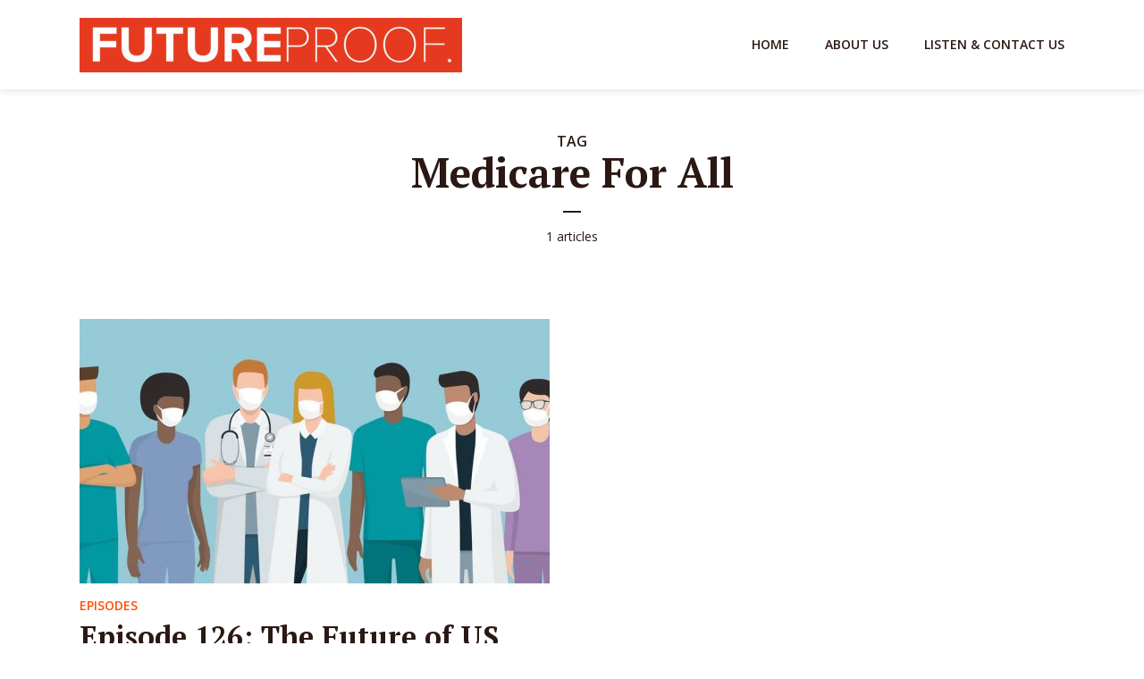

--- FILE ---
content_type: text/plain
request_url: https://www.google-analytics.com/j/collect?v=1&_v=j102&a=1292728198&t=pageview&_s=1&dl=http%3A%2F%2Fwww.futureproofshow.com%2Ftag%2Fmedicare-for-all%2F&ul=en-us%40posix&dt=Medicare%20For%20All%20Archives%20%7C%20FUTUREPROOF.&sr=1280x720&vp=1280x720&_u=YGBAgEABAAAAACAAI~&jid=1658267012&gjid=96570260&cid=1792723158.1768677280&tid=UA-183686445-1&_gid=1686648575.1768677280&_slc=1&gtm=45He61e1n815Q3QHVSv835488637za200zd835488637&gcd=13l3l3l3l1l1&dma=0&tag_exp=103116026~103200004~104527906~104528501~104684208~104684211~105391252~115495939~115616985~115938466~115938469~117041587&z=1929154084
body_size: -452
content:
2,cG-YFQXGCZ6P2